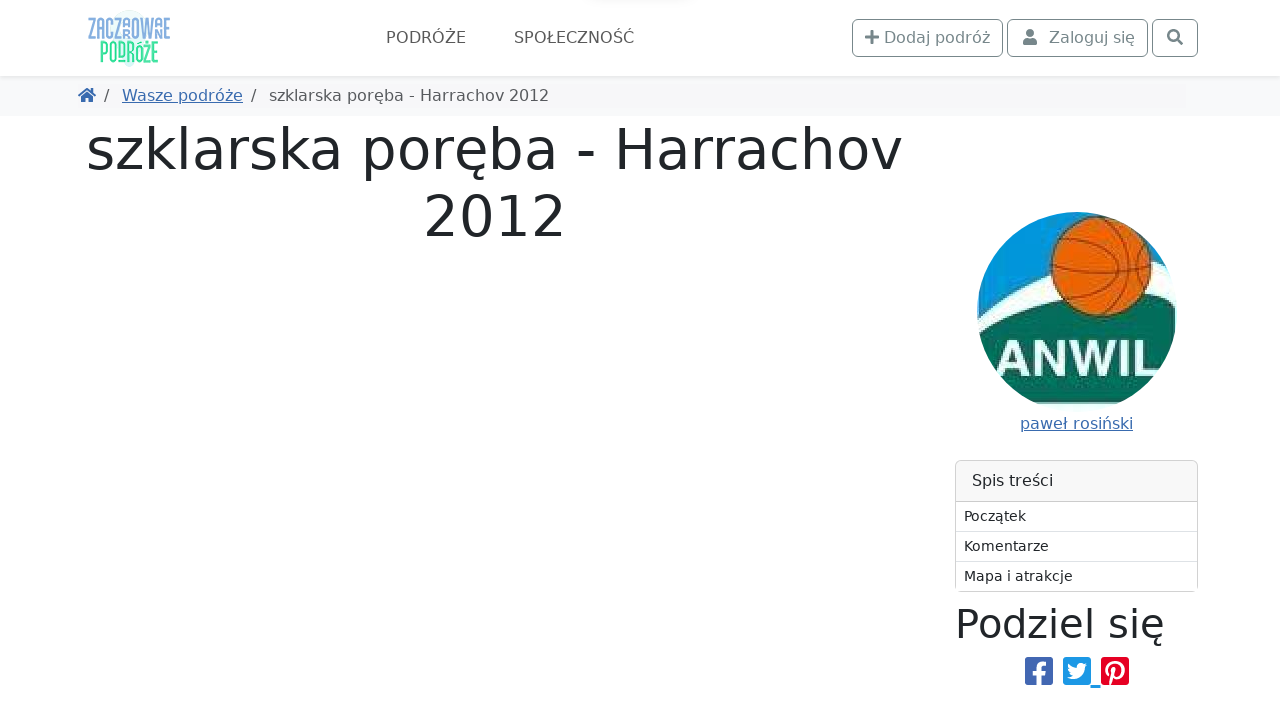

--- FILE ---
content_type: text/html; charset=UTF-8
request_url: https://www.zaczarowanepodroze.pl/wasze-podroze/5641,szklarska-poreba-harrachov-2012
body_size: 6204
content:
 <!DOCTYPE html> <html lang="pl"> <head> <meta charset="utf-8"> <meta http-equiv="X-UA-Compatible" content="IE=edge"> <meta name="viewport" content="width=device-width, initial-scale=1"> <title> szklarska poręba - Harrachov 2012, paweł rosiński | ZaczarowanePodróże.pl </title> <link rel="canonical" href="https://www.zaczarowanepodroze.pl/wasze-podroze/5641,szklarska-poreba-harrachov-2012"> <meta name="robots" content="index, follow, max-image-preview:large, max-snippet:-1, max-video-preview:-1"> <link rel="icon" type="image/png" sizes="256x256" href="/img/podroze/zaczarowane-podroze-ikonka-256.png"> <link href="/podroze/style-1fe609e4de68407df4d7.css" rel="stylesheet"> <script defer src="https://fundingchoicesmessages.google.com/i/pub-6477764423272591?ers=1" nonce="cwVf8JnljsHh_a2m2DLBCg"></script> <script nonce="cwVf8JnljsHh_a2m2DLBCg">(function () { function signalGooglefcPresent() { if (!window.frames['googlefcPresent']) { if (document.body) { const iframe = document.createElement('iframe'); iframe.style = 'width: 0; height: 0; border: none; z-index: -1000; left: -1000px; top: -1000px;'; iframe.style.display = 'none'; iframe.name = 'googlefcPresent'; document.body.appendChild(iframe); } else { setTimeout(signalGooglefcPresent, 0); } } } signalGooglefcPresent(); })();</script>  <script>(function(w,d,s,l,i){w[l]=w[l]||[];w[l].push({'gtm.start': new Date().getTime(),event:'gtm.js'});var f=d.getElementsByTagName(s)[0], j=d.createElement(s),dl=l!='dataLayer'?'&l='+l:'';j.async=true;j.src= 'https://www.googletagmanager.com/gtm.js?id='+i+dl;f.parentNode.insertBefore(j,f); })(window,document,'script','dataLayer','GTM-5W2M6C36');</script>  </head> <body class="">  <noscript><iframe src="https://www.googletagmanager.com/ns.html?id=GTM-5W2M6C36" height="0" width="0" style="display:none;visibility:hidden"></iframe></noscript>  <div class="main-menu"> <div class="main-menu-container"> <div class="container"> <nav class="navbar navbar-expand-xl navbar-light"> <div class="container-fluid justify-content-around justify-content-sm-between px-0"> <div class="d-flex align-items-center order-2 order-md-1"> <a href="https://www.zaczarowanepodroze.pl"> <img src="/img/podroze/zaczarowane-podroze-logo-male.png" class="logo" width="94" height="60" alt="Zaczarowane Podróże - logo"> </a> </div> <div class="order-1 order-md-2"> <div class="text-md-center"> <button class="navbar-toggler" type="button" data-bs-toggle="collapse" data-bs-target="#navbarSupportedContent" aria-controls="navbarSupportedContent" aria-expanded="false" aria-label="Toggle navigation"> <span class="navbar-toggler-icon"></span> </button> </div> <div class="collapse navbar-collapse text-md-center" id="navbarSupportedContent"> <ul class="main-navbar navbar-nav me-auto mb-2 mb-lg-0"> <li class="nav-item"> <a class="nav-link" href="/wasze-podroze">Podróże</a> </li> <li class="nav-item"> <a class="nav-link" href="/spolecznosc">Społeczność</a> </li> </ul> </div> </div> <div class="d-flex order-3"> <div class="navbar-nav ms-2"> <a class="btn btn-outline-secondary me-1" href="/twoje-podroze/nowa"> <i class="fa fa-plus" aria-hidden="true"></i> <span class="d-none d-lg-inline">Dodaj podróż</span> </a> </div> <div class="navbar-nav"> <button class="btn btn-outline-secondary tt action-logowaniePokaz" title="Zaloguj się"> <i class="fa fa-fw fa-user"></i> <span class="ms-1 d-none d-lg-inline">Zaloguj się</span> </button> </div> <div class="navbar-nav ms-1"> <a class="btn btn-outline-secondary action-wyszukiwarkaPokaz" href="javascript:void(null)" title="Otwórz wyszukiwarkę"> <i class="fa fa-fw fa-search"></i> </a> </div> </div> </div> </nav> </div> </div> <div class="bg-white "> <div class="container pb-1 d-lg-none position-relative" style="height:3rem;"> <div class="card bg-primary text-white mx-0 spis-tresci-w-main-menu"> <div class="card-header d-flex cursor-pointer" data-bs-toggle="collapse" data-bs-target="#spis-tresci-w-main-menu-collapse" role="button" aria-expanded="false" aria-controls="ukrywalny spis treści" id="spis-tresci-w-main-menu-naglowek"> Spis treści <small class="fw-light ms-auto">Pokaż</small> </div> <div class="card-body p-0"> <div class="collapse overflow-auto" id="spis-tresci-w-main-menu-collapse" style="max-height: 40vh;"> <div class="list-group list-group-flush"> <a href="#poczatek" class="p-1 ps-2 list-group-item list-group-item-action"> Początek </a> <a href="#komentarze" class="p-1 ps-2 list-group-item list-group-item-action"> Komentarze </a> <a href="#mapa" class="p-1 ps-2 list-group-item list-group-item-action"> Mapa i atrakcje </a> </div> </div> </div> </div> </div> </div> </div> <div class="bg-light"> <div class="container d-md-flex p-2 align-items-center"> <ol class="breadcrumb flex-grow-1 mb-1 mb-md-0 d-flex flex-nowrap text-nowrap overflow-auto me-3"> <li class="breadcrumb-item"> <a href="/" title="Powróć do strony głównej"><i class="fa fa-home"></i></a> </li> <li class="breadcrumb-item"> <a href="https://www.zaczarowanepodroze.pl/wasze-podroze" title="Powróć do Wasze podróże"> Wasze podróże </a> </li> <li class="breadcrumb-item active"> szklarska poręba - Harrachov 2012 </li> </ol> </div> </div> <span class="anchor" id="poczatek"></span> <div class="container lightgallery-container uklad-h1-na-gorze" id="articleContainer"> <span class="anchor" id="0-"></span> <div class="d-flex flex-column"> <div class="row gx-lg-5 order-3"> <div class="col-12 col-lg-9"> <article class="uklad-h1-na-gorze"> <h1 data-glowny_obiekt="wycieczka" data-glowny_id="5641">szklarska poręba - Harrachov 2012</h1> <div class="zdjecie-z-napisami position-relative"> <div data-src="https://static.polskieszlaki.pl/zdjecia/wycieczki/2014-07/dsc01672.jpg" class="zdjecie cursor-pointer mb-1 d-block" title=", paweł rosiński" data-thumb="https://static.polskieszlaki.pl/zdjecia/wycieczki/2014-07/100_100/dsc01672.jpg" data-lg-size="2000-1333"><picture class="zdjecie-zaslepka ratio ratio-16x9"><source media="(min-width: 1400px)" srcset="https://static.polskieszlaki.pl/zdjecia/wycieczki/2014-07/1296_730/dsc01672.jpg" width="1296" height="730" ><source media="(min-width: 1200px)" srcset="https://static.polskieszlaki.pl/zdjecia/wycieczki/2014-07/1116_628/dsc01672.jpg" width="1116" height="628" ><source media="(min-width: 990px)" srcset="https://static.polskieszlaki.pl/zdjecia/wycieczki/2014-07/951_535/dsc01672.jpg" width="951" height="535" ><source media="(min-width: 769px)" srcset="https://static.polskieszlaki.pl/zdjecia/wycieczki/2014-07/696_392/dsc01672.jpg" width="696" height="392" ><img fetchpriority="high" src="https://static.polskieszlaki.pl/zdjecia/wycieczki/2014-07/516_290/dsc01672.jpg" alt=", paweł rosiński" class="img-fluid rounded"></picture></div> </div> <p>	Wyjście około godz.7, po 20 min przy wyciągu czarnym, później czerwonym szlakiem i przed 8 jesteśmy przy Kamieńczyku - oczywiście zamknięte wejście, no cóż smyk przez barierkę i rzut oka na wodosp (który to już raz?), podejście drogą poniemiecką (trelinka) na halę szrenicką - w sumie 1h od wodospadu, za nami w oddali <a href="https://www.polskieszlaki.pl/gory-izerskie/">góry Izerskie</a>, przed wyłania się drugie schronisko na Szrenicy - 20 min między schroniskami, przewyzszenie - ponad 600m, najtrudniejsza część za nami (pod górkę). Po posiłku ruszamy na Mokrą przełęcz (miejsce przelotów ptaków), po drodze skałki Trzy Świnki, <a href="https://www.polskieszlaki.pl/twaroznik.htm" title="Twarożnik">Twarożnik</a> i na skrzyżowaniu Czeska budka idziemy w prawo do żródeł (Pramen Laben), w oddali widać zabudowania przy Śnieżnych Kotłach. Pogoda wietrzna jak zwykle, idziemy czeską ścieżką, krótki postój przy żródłach (1h od schroniska, trasa dość płaska) i po kilkuset metrach dochodzimy do nieb. szlaku na Harrachov. Pierwsza część - równina, dalej stromo, lasem w dół i po 1h wychodzimy na asfaltową drogę, dość żmudnie, lekko w dół wzdłuż potoku i po następnej godzinie dochodzimy do wodospadu - wys 10m, zimą tworzy się lodospad (zamarza), jest platforma widokowa i mała bouda - w niej czeskie piwko i w drogę. po 30min duży parking w tle potężny kompleks skoczni narciarskich, ze względu na zaplanowany powrót koleją Izerską brak czasu na dokładne obejrzenie bądź wjechanie na &quot;mamuta&quot;, jednak wrażenie spore, nasza krokiew to pestka!. Do dworca kolejowego trzeba przejśc całą miejscowośc - nieb , dojść do drogi E60 i ostatni odcinek szlak czerw. do dworca pod górę. W sumie około 10 godz na trasie+ powrót koleją i z dworca na kwaterę.</p> <div class="my-5 d-flex justify-content-center visible-on-viewport"><div class="galeria-masonry"><div class="masonry-item s1w1"><div data-src="https://static.polskieszlaki.pl/zdjecia/wycieczki/2014-07/dsc01657.jpg" class="zdjecie cursor-pointer mb-1 d-block" title=", paweł rosiński" data-thumb="https://static.polskieszlaki.pl/zdjecia/wycieczki/2014-07/100_100/dsc01657.jpg" data-lg-size=""><picture class="zdjecie-zaslepka ratio ratio-1x1"><img decoding="async" loading="lazy" src="https://static.polskieszlaki.pl/zdjecia/wycieczki/2014-07/100_100/dsc01657.jpg" width="100" height="100" alt=", paweł rosiński" class="img-fluid rounded"></picture></div></div><div class="masonry-item s1w1"><div data-src="https://static.polskieszlaki.pl/zdjecia/wycieczki/2014-07/100_8326.jpg" class="zdjecie cursor-pointer mb-1 d-block" title=", paweł rosiński" data-thumb="https://static.polskieszlaki.pl/zdjecia/wycieczki/2014-07/100_100/100_8326.jpg" data-lg-size=""><picture class="zdjecie-zaslepka ratio ratio-1x1"><img decoding="async" loading="lazy" src="https://static.polskieszlaki.pl/zdjecia/wycieczki/2014-07/100_100/100_8326.jpg" width="100" height="100" alt=", paweł rosiński" class="img-fluid rounded"></picture></div></div><div class="masonry-item s1w1"><div data-src="https://static.polskieszlaki.pl/zdjecia/wycieczki/2014-07/100_8344.jpg" class="zdjecie cursor-pointer mb-1 d-block" title=", paweł rosiński" data-thumb="https://static.polskieszlaki.pl/zdjecia/wycieczki/2014-07/100_100/100_8344.jpg" data-lg-size=""><picture class="zdjecie-zaslepka ratio ratio-1x1"><img decoding="async" loading="lazy" src="https://static.polskieszlaki.pl/zdjecia/wycieczki/2014-07/100_100/100_8344.jpg" width="100" height="100" alt=", paweł rosiński" class="img-fluid rounded"></picture></div></div><div class="masonry-item s1w1"><div data-src="https://static.polskieszlaki.pl/zdjecia/wycieczki/2012-11/16660_ed_1352381018.jpg" class="zdjecie cursor-pointer mb-1 d-block" title=", paweł rosiński" data-thumb="https://static.polskieszlaki.pl/zdjecia/wycieczki/2012-11/100_100/16660_ed_1352381018.jpg" data-lg-size=""><picture class="zdjecie-zaslepka ratio ratio-1x1"><img decoding="async" loading="lazy" src="https://static.polskieszlaki.pl/zdjecia/wycieczki/2012-11/100_100/16660_ed_1352381018.jpg" width="100" height="100" alt=", paweł rosiński" class="img-fluid rounded"></picture></div></div><div class="masonry-item s2w2"><div data-src="https://static.polskieszlaki.pl/zdjecia/wycieczki/2012-11/16660_si_1352381075.jpg" class="zdjecie cursor-pointer mb-1 d-block" title=", paweł rosiński" data-thumb="https://static.polskieszlaki.pl/zdjecia/wycieczki/2012-11/100_100/16660_si_1352381075.jpg" data-lg-size=""><picture class="zdjecie-zaslepka ratio ratio-1x1"><img decoding="async" loading="lazy" src="https://static.polskieszlaki.pl/zdjecia/wycieczki/2012-11/200_200/16660_si_1352381075.jpg" width="200" height="200" alt=", paweł rosiński" class="img-fluid rounded"></picture></div></div><div class="masonry-item s1w1"><div data-src="https://static.polskieszlaki.pl/zdjecia/wycieczki/2012-11/16660_gp_1352381320.jpg" class="zdjecie cursor-pointer mb-1 d-block" title=", paweł rosiński" data-thumb="https://static.polskieszlaki.pl/zdjecia/wycieczki/2012-11/100_100/16660_gp_1352381320.jpg" data-lg-size=""><picture class="zdjecie-zaslepka ratio ratio-1x1"><img decoding="async" loading="lazy" src="https://static.polskieszlaki.pl/zdjecia/wycieczki/2012-11/100_100/16660_gp_1352381320.jpg" width="100" height="100" alt=", paweł rosiński" class="img-fluid rounded"></picture></div></div><div class="masonry-item s1w1"><div data-src="https://static.polskieszlaki.pl/zdjecia/wycieczki/2014-07/100_8333.jpg" class="zdjecie cursor-pointer mb-1 d-block" title=", paweł rosiński" data-thumb="https://static.polskieszlaki.pl/zdjecia/wycieczki/2014-07/100_100/100_8333.jpg" data-lg-size=""><picture class="zdjecie-zaslepka ratio ratio-1x1"><img decoding="async" loading="lazy" src="https://static.polskieszlaki.pl/zdjecia/wycieczki/2014-07/100_100/100_8333.jpg" width="100" height="100" alt=", paweł rosiński" class="img-fluid rounded"></picture></div></div><div class="masonry-item s1w1"><div data-src="https://static.polskieszlaki.pl/zdjecia/wycieczki/2014-07/100_8341.jpg" class="zdjecie cursor-pointer mb-1 d-block" title=", paweł rosiński" data-thumb="https://static.polskieszlaki.pl/zdjecia/wycieczki/2014-07/100_100/100_8341.jpg" data-lg-size=""><picture class="zdjecie-zaslepka ratio ratio-1x1"><img decoding="async" loading="lazy" src="https://static.polskieszlaki.pl/zdjecia/wycieczki/2014-07/100_100/100_8341.jpg" width="100" height="100" alt=", paweł rosiński" class="img-fluid rounded"></picture></div></div><div class="masonry-item s1w1"><div data-src="https://static.polskieszlaki.pl/zdjecia/wycieczki/2014-07/dsc01656.jpg" class="zdjecie cursor-pointer mb-1 d-block" title=", paweł rosiński" data-thumb="https://static.polskieszlaki.pl/zdjecia/wycieczki/2014-07/100_100/dsc01656.jpg" data-lg-size=""><picture class="zdjecie-zaslepka ratio ratio-1x1"><img decoding="async" loading="lazy" src="https://static.polskieszlaki.pl/zdjecia/wycieczki/2014-07/100_100/dsc01656.jpg" width="100" height="100" alt=", paweł rosiński" class="img-fluid rounded"></picture></div></div><div class="masonry-item s2w2"><div data-src="https://static.polskieszlaki.pl/zdjecia/wycieczki/2014-07/100_8335.jpg" class="zdjecie cursor-pointer mb-1 d-block" title=", paweł rosiński" data-thumb="https://static.polskieszlaki.pl/zdjecia/wycieczki/2014-07/100_100/100_8335.jpg" data-lg-size=""><picture class="zdjecie-zaslepka ratio ratio-1x1"><img decoding="async" loading="lazy" src="https://static.polskieszlaki.pl/zdjecia/wycieczki/2014-07/200_200/100_8335.jpg" width="200" height="200" alt=", paweł rosiński" class="img-fluid rounded"></picture></div></div></div></div> </article> <div> <div class="bg-light rounded p-2 mb-2" id="gps"> <div class="d-md-flex justify-content-evenly align-self-center w-100 mb-2"> <div class="text-center"> <div class="" data-id_uzytkownika="16660" data-nazwa_uzytkownika="paweł rosiński"> <a href="https://www.zaczarowanepodroze.pl/spolecznosc/16660,pawel-rosinski" rel="ugc nofollow"> <div> <img src="https://static.polskieszlaki.pl/zdjecia/profil/2011-04/200_200/16660_ok_1352376187.jpg" width="200" height="200" loading="lazy" class="rounded-circle zdjecie-profilowe img-fluid " style="min-width: 200px" alt="Avatar użytkownika paweł rosiński" title="paweł rosiński"/> </div> <div> paweł rosiński </div> </a> </div> <script type="application/ld+json"> { "@context": "https://schema.org", "@type": "Person", "name": "paweł rosiński", "image": "https://static.polskieszlaki.pl/zdjecia/profil/2011-04/100_100/16660_ok_1352376187.jpg", "sameAs": [ "https://www.zaczarowanepodroze.pl/spolecznosc/16660,pawel-rosinski" ] } </script> </div> <div class="d-flex flex-column align-self-center"> <div class="text-muted cursor-pointer action-slideToElement" data-selector=".komentarze"> <i class="fa fa-comments"></i> Komentarze <span class="badge bg-secondary">0</span> </div> <div class="text-muted"> <i class="fa fa-calendar"></i> 2012-07-11 </div> </div> </div> </div> </div> </div> <aside class="col-lg-3"> <div class="position-sticky mt-5 pt-5"> <div class="text-center mb-4"> <div class="" data-id_uzytkownika="16660" data-nazwa_uzytkownika="paweł rosiński"> <a href="https://www.zaczarowanepodroze.pl/spolecznosc/16660,pawel-rosinski" rel="ugc nofollow"> <div> <img src="https://static.polskieszlaki.pl/zdjecia/profil/2011-04/200_200/16660_ok_1352376187.jpg" width="200" height="200" loading="lazy" class="rounded-circle zdjecie-profilowe img-fluid " style="min-width: 200px" alt="Avatar użytkownika paweł rosiński" title="paweł rosiński"/> </div> <div> paweł rosiński </div> </a> </div> <script type="application/ld+json"> { "@context": "https://schema.org", "@type": "Person", "name": "paweł rosiński", "image": "https://static.polskieszlaki.pl/zdjecia/profil/2011-04/100_100/16660_ok_1352376187.jpg", "sameAs": [ "https://www.zaczarowanepodroze.pl/spolecznosc/16660,pawel-rosinski" ] } </script> </div> <div class="card mx-0 mb-2 spis-tresci-w-kolumnie d-none d-lg-block"> <div class="card-header">Spis treści</div> <div class="card-body p-0"> <div class="list-group list-group-flush font-size-0-9 overflow-auto" style="max-height: 40vh;"> <a href="#poczatek" class="p-1 ps-2 list-group-item list-group-item-action"> Początek </a> <a href="#komentarze" class="p-1 ps-2 list-group-item list-group-item-action"> Komentarze </a> <a href="#mapa" class="p-1 ps-2 list-group-item list-group-item-action"> Mapa i atrakcje </a> </div> </div> </div> <div class="display-6">Podziel się</div> <div class="font-size-2 text-center"> <a href="https://www.facebook.com/sharer/sharer.php?u=https://www.zaczarowanepodroze.pl/wasze-podroze/5641,szklarska-poreba-harrachov-2012" target="_blank" rel="nofollow noopener" class="tt" title="Podziel się na Facebook" style="color:#4267b2" aria-label="Podziel się na Facebooku" onclick=" ga('send', 'event', 'social', 'facebook', 'https://www.zaczarowanepodroze.pl/wasze-podroze/5641,szklarska-poreba-harrachov-2012') "> <i class="fab fa-facebook-square"></i></a> <a href="https://twitter.com/intent/tweet?text=szklarska poręba - Harrachov 2012&url=https://www.zaczarowanepodroze.pl/wasze-podroze/5641,szklarska-poreba-harrachov-2012" target="_blank" onclick=" ga('send', 'event', 'social', 'twitter', 'https://www.zaczarowanepodroze.pl/wasze-podroze/5641,szklarska-poreba-harrachov-2012') " rel="nofollow noopener" class="tt" title="Podziel się na Twitter" style="color:#1c98e5" aria-label="Podziel się na Twitterze"> <i class="fab fa-twitter-square"></i> </a> <a href="http://pinterest.com/pin/create/button/?url=https://www.zaczarowanepodroze.pl/wasze-podroze/5641,szklarska-poreba-harrachov-2012&media=https://static.polskieszlaki.pl/zdjecia/wycieczki/2012-11/1110_600/16660_ed_1352381018.jpg&description=szklarska poręba - Harrachov 2012" target="_blank" rel="nofollow noopener" class="tt" title="Podziel się na Pinterest" style="color:#e60023" aria-label="Podziel się na Pinterest" onclick=" ga('send', 'event', 'social', 'pinterest', 'https://www.zaczarowanepodroze.pl/wasze-podroze/5641,szklarska-poreba-harrachov-2012') "> <i class="fab fa-pinterest-square"></i></a> </div>  <ins class="adsbygoogle" style="display:block" data-ad-client="ca-pub-6477764423272591" data-ad-slot="6423360472" data-ad-format="auto" data-full-width-responsive="true"></ins> <script> (adsbygoogle = window.adsbygoogle || []).push({}); </script> </div> </aside> </div> </div> </div> <div class="container"> <div class="display-6 mt-5">Moje inne podróże</div> <div class="row row-cols-1 row-cols-sm-2 row-cols-md-3 row-cols-lg-4 row-cols-xl-6 justify-content-evenly"> <div class="col"> <div class="card mb-3"> <div class="position-relative"> <div> <a href="https://www.zaczarowanepodroze.pl/wasze-podroze/11375,pradziad-jesioniki-czechy"> <img src="https://static.polskieszlaki.pl/zdjecia/wycieczki/2018-07/355_355/img-5689.jpg" class="card-img" alt="pradziad - Jesioniki, Czechy - zdjęcie"> </a> </div> </div> <div class="card-body"> <div class="fw-normal"> <a href="https://www.zaczarowanepodroze.pl/wasze-podroze/11375,pradziad-jesioniki-czechy">pradziad - Jesioniki, Czechy</a> </div> </div> </div> </div> <div class="col"> <div class="card mb-3"> <div class="position-relative"> <div> <a href="https://www.zaczarowanepodroze.pl/wasze-podroze/10972,lomnica-zdroj-beskid-sadecki"> <img src="https://static.polskieszlaki.pl/zdjecia/wycieczki/2018-01/355_355/img-5237.jpg" class="card-img" alt="Łomnica zdrój - Beskid Sądecki - zdjęcie"> </a> </div> </div> <div class="card-body"> <div class="fw-normal"> <a href="https://www.zaczarowanepodroze.pl/wasze-podroze/10972,lomnica-zdroj-beskid-sadecki">Łomnica zdrój - Beskid Sądecki</a> </div> </div> </div> </div> <div class="col"> <div class="card mb-3"> <div class="position-relative"> <div> <a href="https://www.zaczarowanepodroze.pl/wasze-podroze/8903,lodowa-przelecz"> <img src="https://static.polskieszlaki.pl/zdjecia/wycieczki/2016-10/355_355/img_4897.jpg" class="card-img" alt="lodowa przełęcz - zdjęcie"> </a> </div> </div> <div class="card-body"> <div class="fw-normal"> <a href="https://www.zaczarowanepodroze.pl/wasze-podroze/8903,lodowa-przelecz">lodowa przełęcz</a> </div> </div> </div> </div> <div class="col"> <div class="card mb-3"> <div class="position-relative"> <div> <a href="https://www.zaczarowanepodroze.pl/wasze-podroze/8869,mala-fatra"> <img src="https://static.polskieszlaki.pl/zdjecia/wycieczki/2016-09/355_355/6.jpg" class="card-img" alt="Mała Fatra - zdjęcie"> </a> </div> </div> <div class="card-body"> <div class="fw-normal"> <a href="https://www.zaczarowanepodroze.pl/wasze-podroze/8869,mala-fatra">Mała Fatra</a> </div> </div> </div> </div> <div class="col"> <div class="card mb-3"> <div class="position-relative"> <div> <a href="https://www.zaczarowanepodroze.pl/wasze-podroze/8523,biebrzanski-park-narodowy-carska-droga"> <img src="https://static.polskieszlaki.pl/zdjecia/wycieczki/2016-05/355_355/img_4616.jpg" class="card-img" alt="Biebrzański Park Narodowy - Carska Droga - zdjęcie"> </a> </div> </div> <div class="card-body"> <div class="fw-normal"> <a href="https://www.zaczarowanepodroze.pl/wasze-podroze/8523,biebrzanski-park-narodowy-carska-droga">Biebrzański Park Narodowy - Carska Droga</a> </div> </div> </div> </div> <div class="col"> <div class="card mb-3"> <div class="position-relative"> <div> <a href="https://www.zaczarowanepodroze.pl/wasze-podroze/8337,szczawnik-beskid-sadecki"> <img src="https://static.polskieszlaki.pl/zdjecia/wycieczki/2015-11/355_355/img_4415.jpg" class="card-img" alt="Szczawnik - Beskid Sądecki - zdjęcie"> </a> </div> </div> <div class="card-body"> <div class="fw-normal"> <a href="https://www.zaczarowanepodroze.pl/wasze-podroze/8337,szczawnik-beskid-sadecki">Szczawnik - Beskid Sądecki</a> </div> </div> </div> </div> </div> </div> <div class="container"> <span class="anchor" id="komentarze"></span> <h2 class="display-3 text-center mt-5 komentarze">Komentarze</h2> <div data-formularz-komentarza-placeholder> <div class="bg-light rounded p-3 my-3" data-formularz-komentarza-container> <div class="d-none float-end" data-zamknij> <button class="btn btn-sm btn-outline-warning"> <i class="fa fa-times"></i> Zamknij </button> </div> <h4 data-tytul> Zostaw swój komentarz </h4> <form action="" method="post" role="form" data-formularz-komentarza> <input type="hidden" name="rodzaj" value="wycieczki"> <input type="hidden" name="id" value="5641"> <input type="hidden" name="id_tematu" value=""> <input type="hidden" name="id_forum" value=""> <input type="hidden" name="id_postu"> <input type="hidden" name="odpowiedz_na_id_postu"> <div class="form-group mb-1"> <textarea class="form-control" name="tresc" placeholder="Komentarz..." id="formKomentarzTresc" required style="min-height:6rem" disabled></textarea> </div> <button type="button" class="btn btn-outline-primary w-100 action-logowaniePokaz"> <i class="fa fa-sign-in"></i> Zaloguj się - również przez Facebooka lub Google </button> </form> </div> </div> <div class="posty komentarze-container" data-komentarze> </div> </div> <span class="anchor" id="mapa"></span> <div class="row g-0 bg-primary"> <div class="container"> <h4 class="display-5 text-white text-center">Zwiedzone atrakcje</h4> <div class="my-5 py-5"> <div class="d-flex flex-row overflow-auto pt-1"> <div class="mx-1 position-relative rounded bg-secondary"> <div class="ratio ratio-1x1" style="width:300px;"> <div> <i class="brak-zdjecia w300"><i class="fa fa-image"></i></i> </div> </div> <div class="card-img-overlay zdjecie-gradient text-white text-shadow p-2" style="top:auto;"> <h4 class="card-title">Szklarska</h4> </div> </div> <div class="mx-1 position-relative rounded bg-secondary"> <div class="ratio ratio-1x1" style="width:300px;"> <div> <i class="brak-zdjecia w300"><i class="fa fa-image"></i></i> </div> </div> <div class="card-img-overlay zdjecie-gradient text-white text-shadow p-2" style="top:auto;"> <h4 class="card-title">Harrachov</h4> </div> </div> </div> </div> </div> </div> <div class="bg-light d-print-none"> <div class="container p-3" style="padding-bottom: 8rem !important"> <div class="row"> <div class="col-md-8"> <strong class="fs-5">Zaczarowane Podróże - dawniej podroze.<a href="https://www.polskieszlaki.pl" target="_blank">polskieszlaki.pl</a></strong><br> <small class="text-muted">Copyright 2005-2026</small> </div> <div class="col-md-4 text-md-end"> <div class="my-2"> <b>Przydatne linki:</b><br> <ul class="nav d-flex flex-column"> <li class="nav-item"><a href="/wasze-podroze">Wasze podróże</a></li> <li class="nav-item"><a href="/spolecznosc">Społeczność</a></li> <li class="nav-item"><a href="https://www.polskieszlaki.pl/firma/kontakt/" rel="nofollow noreferrer noopener">Kontakt</a> </li> <li class="nav-item"><a href="https://www.polskieszlaki.pl/firma/regulamin/" rel="nofollow noreferrer noopener">Regulamin i polityka</a> </li> </ul> </div> </div> </div> </div> </div> <div class="back-to-top bg-light border border-end-0 rounded-start shadow-sm" title="Przewiń do góry"> <div><i class="fa fa-chevron-left"></i></div> </div> <script defer src="/podroze/2568-897b833c709703d2fb03.js"></script><script defer src="/podroze/3584-caa0781df7568f96aa65.js"></script><script defer src="/podroze/2353-1f108755ed373e9e1dc2.js"></script><script defer src="/podroze/1647-fc374ea8ab6878e43bad.js"></script><script defer src="/podroze/6149-ccc520bbd98bf39a7f60.js"></script><script defer src="/podroze/246-e9aee70bb09a4abc7c97.js"></script><script defer src="/podroze/2628-f462fc65825b7981312c.js"></script><script defer src="/podroze/6717-f74387e5620a57d074d6.js"></script><script defer src="/podroze/2873-b7b7cf385151c761276c.js"></script><script defer src="/podroze/6454-e9297b28a33a49475082.js"></script><script defer src="/podroze/2232-ebac155c3d94d14eea8f.js"></script><script defer src="/podroze/wasze-podroze-szczegoly-521df21a4485130bd900.js"></script> <div id="fixedToBottomSection" class="dolna-listwa w-100" style=""> </div> </body> </html> 